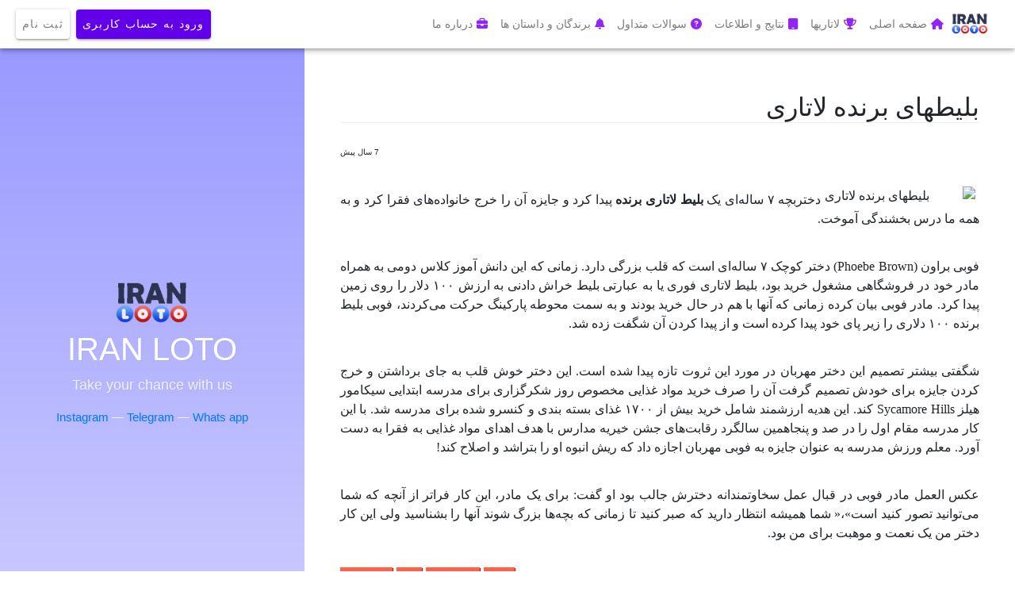

--- FILE ---
content_type: text/html; charset=UTF-8
request_url: https://theloto.net/WinnersAndStories/index.php?article=%D8%A8%D9%84%DB%8C%D8%B7%D9%87%D8%A7%DB%8C%20%D8%A8%D8%B1%D9%86%D8%AF%D9%87%20%D9%84%D8%A7%D8%AA%D8%A7%D8%B1%DB%8C
body_size: 50013
content:

<!DOCTYPE html>
<html lang="en">
<head>
<meta charset="utf-8">
<meta http-equiv="Content-Type" content="text/html; charset=utf-8" />
<meta http-equiv="Content-Script-Type" content="text/javascript" />
<meta http-equiv="Content-Style-Type" content="text/css" />
<meta name="apple-mobile-web-app-capable" content="yes" />
<meta name="mobile-web-app-capable" content="yes" />
<meta name="format-detection" content="telephone=no" />
<meta http-equiv="X-UA-Compatible" content="IE=edge">
<meta name="viewport" content="width=device-width, initial-scale=1">
<meta name="keywords" content="lottery online, lottery tickets, online lottery, lottery ticket, lottery, لاتاری, سایتهای لاتاری, خرید بلیط لاتاری, خرید بلیط لاتاری, بخت آزمایی, мировые лотереи онлайн
lotter, buy lottery tickets online,شرکت در مسابقه بخت ازمایی امریکا,lottochi,lotto chi,lotto,lottochi.uk,lottochi.com,lottochi.co.uk,لوتوچی داریم,در لوتوچی هست,لوتوچی" />
<meta name="description" content="در لاتاری و بخت آزمایی های معتبر دنیا شرکت کنید و برنده هزاران و میلیون ها دلار باشید . به راحتی آنلاین بلیط معتبر ترین لاتاریهای دنیا را خریداری کنید شرکت در مسابقه بخت ازمایی امریکا" />


<meta name="robots" content="max-snippet:-1, max-image-preview:large, max-video-preview:-1"/>
<link rel="canonical" href="https://theloto.net" />
<meta property="og:locale" content="fa_IR" />
<meta property="og:type" content="website" />
<meta property="og:title" content="ایران لاتر - خرید بلیط لاتاری و بخت آزمایی از سرتاسر دنیا" />
<meta property="og:description" content="در لاتاری و بخت آزمایی های معتبر دنیا شرکت کنید و برنده هزاران و میلیون ها دلار باشید . به راحتی آنلاین بلیط معتبر ترین لاتاریهای دنیا را خریداری کنید شرکت در مسابقه بخت ازمایی امریکا" />
<meta property="og:url" content="https://theloto.net" />
<meta property="og:site_name" content="ایران لاتر" />
<meta property="og:image" content="https://theloto.net/img/logo/Header_Logo.png" />
<meta name="twitter:card" content="summary_large_image" />
<meta name="twitter:description" content="در لاتاری و بخت آزمایی های معتبر دنیا شرکت کنید و برنده هزاران و میلیون ها دلار باشید . به راحتی آنلاین بلیط معتبر ترین لاتاریهای دنیا را خریداری کنید شرکت در مسابقه بخت ازمایی امریکا" />
<meta name="twitter:title" content="ایران لاتر - خرید بلیط لاتاری و بخت آزمایی از سرتاسر دنیا" />
<meta name="twitter:image" content="https://theloto.net/img/logo/Header_Logo.png" />

<meta property="DC.Title" content="ایران لاتر - خرید بلیط لاتاری و بخت آزمایی از سرتاسر دنیا" />
<meta property="DC.description" content="در لاتاری و بخت آزمایی های معتبر دنیا شرکت کنید و برنده هزاران و میلیون ها دلار باشید . به راحتی آنلاین بلیط معتبر ترین لاتاریهای دنیا را خریداری کنید شرکت در مسابقه بخت ازمایی امریکا" />
<meta property="DC.keywords" content="لاتاری,بخت آزمایی,خرید بلیط لاتاری,شرکت در مسابقه بخت ازمایی امریکا,lottochi,lotto chi,lotto,lottochi.uk,lottochi.com,lottochi.co.uk,لوتوچی داریم,در لوتوچی هست,لوتوچی" />

 <link rel="alternate" hreflang="fa" href="https://www.theloto.co/" /><link rel="alternate" hreflang="fa" href="https://www.theloto.org/" /><link rel="alternate" hreflang="fa" href="https://www.theloto.uk/" /><link rel="alternate" hreflang="fa" href="https://www.theloto.co.uk/" /><link rel="icon" href="https://theloto.net/img/logo/Header_Logo.png" type="image/gif" sizes="16x16">

<link rel="apple-touch-icon" sizes="57x57" href="https://theloto.net/img/fav/apple-icon-57x57.png">
<link rel="apple-touch-icon" sizes="60x60" href="https://theloto.net/img/fav/apple-icon-60x60.png">
<link rel="apple-touch-icon" sizes="72x72" href="https://theloto.net/img/fav/apple-icon-72x72.png">
<link rel="apple-touch-icon" sizes="76x76" href="https://theloto.net/img/fav/apple-icon-76x76.png">
<link rel="apple-touch-icon" sizes="114x114" href="https://theloto.net/img/fav/apple-icon-114x114.png">
<link rel="apple-touch-icon" sizes="120x120" href="https://theloto.net/img/fav/apple-icon-120x120.png">
<link rel="apple-touch-icon" sizes="144x144" href="https://theloto.net/img/fav/apple-icon-144x144.png">
<link rel="apple-touch-icon" sizes="152x152" href="https://theloto.net/img/fav/apple-icon-152x152.png">
<link rel="apple-touch-icon" sizes="180x180" href="https://theloto.net/img/fav/apple-icon-180x180.png">
<link rel="icon" type="image/png" sizes="192x192"  href="https://theloto.net/img/fav/android-icon-192x192.png">
<link rel="icon" type="image/png" sizes="32x32" href="https://theloto.net/img/fav/favicon-32x32.png">
<link rel="icon" type="image/png" sizes="96x96" href="https://theloto.net/img/fav/favicon-96x96.png">
<link rel="icon" type="image/png" sizes="16x16" href="https://theloto.net/img/fav/favicon-16x16.png">
<link rel="manifest" href="https://theloto.net/img/fav/manifest.json">
<meta name="msapplication-TileColor" content="#ffffff">
<meta name="msapplication-TileImage" content="https://theloto.net/img/fav/ms-icon-144x144.png">
<meta name="theme-color" content="#ffffff">
<title>IRAN LOTO | بلیطهای برنده لاتاری</title><link rel="stylesheet" href="../Css/sweetalert.css">
<link rel='stylesheet' href='https://fonts.googleapis.com/css?family=Material+Icons|Material+Icons+Outlined'>
<link rel='stylesheet' href='https://cdnjs.cloudflare.com/ajax/libs/twitter-bootstrap/4.3.1/css/bootstrap.min.css'>
<link rel="stylesheet" href="https://use.fontawesome.com/releases/v5.7.0/css/all.css" integrity="sha384-lZN37f5QGtY3VHgisS14W3ExzMWZxybE1SJSEsQp9S+oqd12jhcu+A56Ebc1zFSJ" crossorigin="anonymous">
<link rel="stylesheet" href="https://cdnjs.cloudflare.com/ajax/libs/font-awesome/6.2.0/css/all.min.css" integrity="sha512-xh6O/CkQoPOWDdYTDqeRdPCVd1SpvCA9XXcUnZS2FmJNp1coAFzvtCN9BmamE+4aHK8yyUHUSCcJHgXloTyT2A==" crossorigin="anonymous" referrerpolicy="no-referrer" />
<script src="//cdn.jsdelivr.net/npm/afterglowplayer@1.x"></script>
<script src="../Js/jquery.min.js"></script>
<script src='https://cdnjs.cloudflare.com/ajax/libs/gsap/latest/TweenMax.min.js'></script>
<script src="https://code.jquery.com/jquery-3.1.0.js" ></script>
<script src="https://cdn.jsdelivr.net/npm/sweetalert2@9"></script>
<link rel="stylesheet" href="https://cdnjs.cloudflare.com/ajax/libs/limonte-sweetalert2/7.33.1/sweetalert2.css" integrity="sha512-3QG6i4RNIYVKJ4nysdP4qo87uoO+vmEzGcEgN68abTpg2usKfuwvaYU+sk08z8k09a0vwflzwyR6agXZ+wgfLA==" crossorigin="anonymous" />
<link rel="stylesheet" href="https://cdnjs.cloudflare.com/ajax/libs/limonte-sweetalert2/7.33.1/sweetalert2.min.css" integrity="sha512-LhZScx/m/WBAAHyiPnM+5hcsmCMjDDOgOqoT9wyIcs/QUPm6YxVNGZjQG5iP8dhWMWQAcUUTE3BkshtrlGbv2Q==" crossorigin="anonymous" />


<script type="text/javascript">
window.$crisp=[];
window.CRISP_WEBSITE_ID="569596e8-f460-4f1b-90e6-f9310bc25b55";
(function(){
    d=document;s=d.createElement("script");
    s.src="https://client.crisp.chat/l.js";
    s.async=1;
    d.getElementsByTagName("head")[0].appendChild(s);
})();

// Properly escaping data to safely output into JavaScript
$crisp.push(["set", "user:email", [""]]);
$crisp.push(["set", "user:phone", [""]]);
$crisp.push(["set", "user:nickname", [""]]);
$crisp.push(["set", "user:avatar", ["https://theloto.net"]]);
// Be careful about exposing sensitive data. Don't send passwords to the client side.
$crisp.push(["set", "session:data", [
    ["ID", ""],
    ["Balance", "0"],
    ["Status", "Not Active"],
    ["Verification", "No"],
    ["DirectPay", "No"]
]]);
</script>
     <script type="text/javascript">
        //  window['cvp_website_code'] ="46ubupzy4yag7cfb";
        //  window['cvp_website_name']="iran lotter";
        //  window['cvp_extra'] ={
        //   email:"",
        //   name:"",
        //   phone:"",
        //   Id: "",
        //   avatar:"https://theloto.net",
        //   verification:"No",
        //   direct:"No",
        //   status:"Not Active",
        //   balance:"0",
        //   tags:[]
        //  }
     </script>
     <!--<script type="module" crossorigin src="https://cvpchat.org/newClient/assets/cvpchat.js"></script>-->
     <!--<link rel="stylesheet" href="https://cvpchat.org/newClient/assets/cvpchat.css">-->


<style>

* {
  margin: 0;
  padding: 0;
}

body {
  font-family: tahoma;
  font-weight: 400;
  line-height: 1.4;
  font-size: 115%;
  -webkit-font-smoothing: antialiased;

}

.wrap {
  height: 100%;
}

.left {
  position: fixed;
  width: 30%;
  height: 100%;
  min-height: 150px;
  float: left;
  background: linear-gradient(to bottom, #9999ff 0%, #ccccff 100%);
  text-align: center;
  color: #ffffff;
}
.left header {
  margin-top: 75%;
}
.left h1 {
  font-family: verdana, sans-serif;
}
.left p {
  font-size: 80%;
  color: rgba(255, 255, 255, 0.8);
}
.left a {

}
.left a:hover {

}

.right {
  position: relative;
  width: 70%;
  height: 100%;
  float: right;
  background-color: #ffffff;
}
.right article {
  padding: 5%;
}
.right article h2 {
  font-family: verdana, sans-serif;
  border-bottom: 1px solid #eee;
  margin-bottom: 20px;
}
.right article .date {
  text-transform: uppercase;
  font-size: 60%;
  padding-bottom: 15px;
}
.right article span {

}
.right article p {
  padding: 10px 0 10px 0;
}
.right article img {
  padding: 5px;
}
.right .tags {
  font-family: verdana, sans-serif;
  color: #fff;
  text-transform: uppercase;
  font-size: 60%;
}
.right .tags li {
  background-color: tomato;
  text-align: justify;
  display: inline-block;
  list-style: none;
  margin: 5px 5px 0 0;
  padding: 5px;
  box-shadow: 1px 1px 1px #ad1a00;
}
.right .tags li:hover {
  background-color: #555;
  box-shadow: 1px 1px 1px #090909;
  cursor: default;
}

.float-left {
  float: left;
}

.float-right {
  float: right;
}

img {
  max-width: 100%;
}

a {

}
a:hover {

}

hr {
  padding: 0;
  border: none;
  border-top: medium double #ddd;
  color: #ddd;
  text-align: center;
}

hr:after {
  content: "§";
  display: inline-block;
  position: relative;
  top: -0.7em;
  font-size: 1.5em;
  padding: 0 0.25em;
  background: #ffffff;
}

footer {
  color: rgba(0, 0, 0, 0.5);
  text-align: center;
  padding-top: 20px;
}
footer p {
  font-size: 70%;
  padding: 10px;
}

@media screen and (max-width: 768px) {
  .left {
    float: none;
    position: relative !important;
    width: 100%;
    min-height: 150px;
  }
  .left header {
    margin-top: 0px;
    padding-top: 20px;

  }

  .right {
    float: none;
    position: relative !important;
    width: 100%;
    font-size: 95%;
  }
}
@media screen and (max-width: 480px) {
  .right article h2 {
    font-size: 105%;
  }
  .right article p {
    font-size: 85%;
  }

  .float-left, .float-right {
    float: none;
  }
  .hhh{
    margin-top: 200px;
  }

}

  </style>

<script>
  window.console = window.console || function(t) {};
</script>
<script>
  if (document.location.search.match(/type=embed/gi)) {
    window.parent.postMessage("resize", "*");
  }
</script>

</head>
<body >

    <link rel='stylesheet' href='https://stackpath.bootstrapcdn.com/bootstrap/4.4.1/css/bootstrap.min.css'>
<link rel='stylesheet' href='https://fonts.googleapis.com/css?family=Material+Icons|Material+Icons+Outlined'>
<style>
/* ----------- IMPORTANT ----------- */
/* ----------- ICONS ----------- */
i.material-icons,
i.material-icons-outlined {
  vertical-align: middle;
  display: inline-flex;
}

/* ----------- NAVBAR ----------- */
.navbar {
  background-color: #fff !important;
  transition: all 0.3s cubic-bezier(0.25, 0.8, 0.25, 1);
  font-weight: 500;
  font-size: 14px;
  /* 4dp */
  box-shadow: 0px 2px 4px -1px rgba(0, 0, 0, 0.2),
    0px 4px 5px 0px rgba(0, 0, 0, 0.14), 0px 1px 10px 0px rgba(0, 0, 0, 0.12);
}

/* ----------- DROPDOWN MENU ----------- */
.dropdown-menu-container {
  position: fixed;
  padding: 10px;
  width: 400px;
  top: 50px;
  height: auto;
  /* overflow-y: scroll; */
  z-index: 1000;
  text-transform: none !important;
  background-color: #ffffff;
  border-radius: 8px;
  /* 8dp */
  box-shadow: 0px 5px 5px -3px rgba(0, 0, 0, 0.2),
    0px 8px 10px 1px rgba(0, 0, 0, 0.14), 0px 3px 14px 2px rgba(0, 0, 0, 0.12);
}

.menu-header {
  padding: 10px;
  background-color: #ffffff;
  color: #6200ea;
  border-radius: 4px;
  border-bottom: 1px solid #eeeeee;
  font-family: "Poppins", sans-serif;
  font-size: 16px;
  font-weight: bold;
  margin-bottom: 5px;
}

.menu-content {
  padding: 10px;
  border-bottom: 1px solid #eeeeee;
}

.menu-content:hover {
  border-radius: 4px;
  background-color: #eeeeee;
}

.menu-title {
  font-weight: bold;
  color: #0a00b6;
}
.menu-subtitle {
  font-weight: normal;
  color: #555555;
  /* white-space: nowrap;
    width: 100%;
    overflow: hidden;
    text-overflow: ellipsis;  */
}
.menu-footer {
  margin-top: 10px;
  padding: 10px;
  background-color: #ebe4f5;
  border-radius: 4px;
  font-weight: bold;
  text-align: center;
}
/* ----------- EXTRAS ----------- */
/* ----------- BUTTONS ----------- */
.btn {
  padding: 8px;
  margin: 4px;
  font-weight: 500;
  font-size: 14px;
  letter-spacing: 0.0892857143em;
  background-color: #ffffff;
  color: #000000;
  border-radius: 4px;
  border-style: none;
  text-transform: uppercase;
  /* 2dp */
  box-shadow: 0px 1px 5px 0px rgba(0, 0, 0, 0.2),
    0px 2px 2px 0px rgba(0, 0, 0, 0.14), 0px 3px 1px -2px rgba(0, 0, 0, 0.12);
  transition: all 0.3s cubic-bezier(0.25, 0.8, 0.25, 1);
  /*display: inline-flex;*/
  vertical-align: middle;
  align-items: center;
  justify-content: center;
}
.btn:hover {
  /* 4dp */
  box-shadow: 0px 2px 4px -1px rgba(0, 0, 0, 0.2),
    0px 4px 5px 0px rgba(0, 0, 0, 0.14), 0px 1px 10px 0px rgba(0, 0, 0, 0.12);
}
.btn-sm {
  padding: 0.15rem 0.5rem !important;
  font-size: 0.875rem !important;
  line-height: 1.5 !important;
  border-radius: 0.2rem !important;
  margin: 1px !important;
}
/* ----------- PRIMARY BUTTON ----------- */
.btn-primary {
  background-color: #6200ea ;
  color: #ffffff !important;
  border: none ;
}
.btn-primary:hover {
  background-color: #5300e8;
  color: #ffffff;
}
.btn-primary:focus,
.btn-primary:active {
  background-color: #3d00e0 !important;
  color: #ffffff !important;
}
.btn-link {
  background-color: #ffffff;
  color: #6200ea !important;
  border: none !important;
  box-shadow: none !important;
}
.btn-link:hover {
  background-color: #ffffff;
  color: #6200ea;
}
.btn-link:focus,
.btn-link:active {
  background-color: #ffffff !important;
  color: #6200ea !important;
}
/* ----------- ANIMATIONS ----------- */
.animate {
  animation-duration: 0.2s;
  -webkit-animation-duration: 0.2s;
  animation-fill-mode: both;
  -webkit-animation-fill-mode: both;
}
.animate-md {
  animation-duration: 1s;
  -webkit-animation-duration: 1s;
  animation-fill-mode: both;
  -webkit-animation-fill-mode: both;
}

@keyframes slideIn {
  0% {
    transform: translateY(1rem);
    opacity: 0;
  }

  100% {
    transform: translateY(0rem);
    opacity: 1;
  }

  0% {
    transform: translateY(1rem);
    opacity: 0;
  }
}

@-webkit-keyframes slideIn {
  0% {
    -webkit-transform: transform;
    -webkit-opacity: 0;
  }

  100% {
    -webkit-transform: translateY(0);
    -webkit-opacity: 1;
  }

  0% {
    -webkit-transform: translateY(1rem);
    -webkit-opacity: 0;
  }
}
.slideIn {
  -webkit-animation-name: slideIn;
  animation-name: slideIn;
}
/* ----------- MEDIA QUERIES ----------- */
@media screen and (max-width: 600px) {
  .dropdown-menu-container {
    margin-left: -15px;
    margin-top: -50px;
    width: 100%;
    height: 100%;
  }
}
</style>
<script>
  window.console = window.console || function(t) {};
</script>
<script>
  if (document.location.search.match(/type=embed/gi)) {
    window.parent.postMessage("resize", "*");
  }
</script>
<!-- NAVBAR -->
<nav  class="navbar navbar-expand-md navbar-light sticky-top" style="direction:rtl;">
  <a class="navbar-brand" href="../index.php">
    <img src="../img/logo/Header_Logo.png" alt="ایران لاتر ، خرید بلیظ بخت آزمایی و لاتاری" width="50px">
  </a>
  <button class="navbar-toggler" type="button" id="navBtn" data-toggle="collapse" data-target="#navbarNav" aria-controls="navbarNav"
    aria-expanded="false" aria-label="Toggle navigation">
    <span><i class="material-icons">menu</i></span>
  </button>
  <div class="collapse navbar-collapse" id="navbarNav">
    <ul class="navbar-nav mr-auto" style="margin-left: auto;margin-right: 0px!important;text-align:right;padding-right:0px">
      <li class="nav-item">
        <a class="nav-link" href="../index.php"><i style="color:#9125F8;margin-left:5px" class="fa fa-home" aria-hidden="true"></i>صفحه اصلی <span class="sr-only"></span></a>
      </li>
      <div>
                <div class="dropdown-menu-container d-none animate slideIn" style="text-align:right;left:0px;right:0px;margin-left:auto;px;">
          <div class="menu-header">
            <div class="row">
              <div class="col-6" style="font-family:tahoma">
                حساب کاربری
              </div>
              <div class="col-6 text-right" style="text-align: left !important;">
                <button id="close-menu" class="btn btn-danger">
                  <i class="material-icons" style="font-family:tahoma;font-size:12px"><i class="fa fa-times" aria-hidden="true"></i></i>
                </button>
              </div>
            </div>
          </div>
          <div class="menu-content" ><a href="../client">
            <div class="row">
              <div class="col-3 text-md-center">
                <span class="iconify" data-icon="ic:twotone-people-alt" data-inline="false"
                  style="font-size: 44px; color: #6200ea;"></span>
              </div>
              <div class="col-9">
                <div class="menu-title text-poppins">
                  صفحه من
                </div>
                <div class="menu-subtitle">
                  مشاهده لیست بلیط ها و نتایج بلیط های شما
                </div>
              </div>
            </div></a>
          </div>
          <div class="menu-content"><a href="../client/account">
            <div class="row">
              <div class="col-3 text-md-center">
                <span class="iconify" data-icon="ic:twotone-credit-card" data-inline="false"
                  style="font-size: 44px; color: #6200ea;"></span>
              </div>
              <div class="col-9">
                <div class="menu-title text-poppins">
                  حسابداری
                </div>
                <div class="menu-subtitle">
                  امکان افزایش موجودی ، برداشت از موجودی و ریز تراکنش ها را می توانید در این صفحه ببینید
                </div>
              </div>
            </div></a>
          </div>
          <div class="menu-content"><a href="../client/support">
            <div class="row">
              <div class="col-3 text-md-center">
                <span class="iconify" data-icon="ic:twotone-dashboard" data-inline="false"
                  style="font-size: 44px; color: #6200ea;"></span>
              </div>
              <div class="col-9">
                <div class="menu-title text-poppins">
                  تیکت پشتیبانی
                </div>
                <div class="menu-subtitle">
                  ارسال تیکت پشتیبانی و لیست تیکت های ارسالی را می توانید در این صفحه انجام دهید
                </div>
              </div>
            </div></a>
          </div>
          <div class="menu-content"><a href="../client/profile">
            <div class="row">
              <div class="col-3 text-md-center">
                <span class="iconify" data-icon="ic:twotone-settings" data-inline="false"
                  style="font-size: 44px; color: #6200ea;"></span>
              </div>
              <div class="col-9">
                <div class="menu-title text-poppins">
                  تنظیمات حساب کاربری
                </div>
                <div class="menu-subtitle">
                  تغییر مشخصات حساب کاربری ، بارگزاری مدارک شناسایی و تغییر رمز عبور در این صفحه انجام میشود
                </div>
              </div>
            </div></a>
          </div>
        </div>
      </div>
      <li class="nav-item">
        <a class="nav-link" href="../index.php?all=true"><i style="color:#9125F8;margin-left:5px" class="fa fa-trophy" aria-hidden="true"></i>لاتاریها<span class="sr-only"></span></a>
      </li>
      <li class="nav-item">
        <a class="nav-link" href="../Results"><i style="color:#9125F8;margin-left:5px" class="fa fa-tablet" aria-hidden="true"></i>نتایج و اطلاعات<span class="sr-only"></span></a>
      </li>
      <li class="nav-item">
        <a class="nav-link" href="../Support"><i style="color:#9125F8;margin-left:5px" class="fa fa-question-circle" aria-hidden="true"></i>سوالات متداول<span class="sr-only"></span></a>
      </li>
      <li class="nav-item">
        <a class="nav-link" href="../WinnersAndStories"><i style="color:#9125F8;margin-left:5px" class="fa fa-bell" aria-hidden="true"></i>برندگان و داستان ها<span class="sr-only"></span></a>
      </li>
      <li class="nav-item">
        <a class="nav-link" href="../AboutUs"><i style="color:#9125F8;margin-left:5px" class="fa fa-briefcase" aria-hidden="true"></i>درباره ما<span class="sr-only"></span></a>
      </li>
    </ul>
  <ul class="navbar-nav ml-auto" style="margin-left: 0px !important;padding-right:0px">
    <li class="nav-item">
      <a href="../client/sign" class="nav-link btn btn-primary">ورود به حساب کاربری
      </a>
    </li>
    <li class="nav-item">
      <a href="../client/signup" class="nav-link btn">ثبت نام
      </a>
    </li>
  </ul>
    </div>
</nav>
<script src="https://code.iconify.design/1/1.0.3/iconify.min.js"></script>
<script src='https://cdn.jsdelivr.net/npm/popper.js@1.16.0/dist/umd/popper.min.js'></script>
<script src='https://stackpath.bootstrapcdn.com/bootstrap/4.4.1/js/bootstrap.min.js'></script>
<script id="rendered-js">
$("#menu").click(function () {
  $(".dropdown-menu-container").toggleClass("d-none");
  console.log("Hola");
});
$("#close-menu").click(function () {
  $(".dropdown-menu-container").toggleClass("d-none");
});
</script>

<div class="left" >
<header >
  <div class="hhh">
<img src="../img/logo/Header_Logo.png" style="width:100px">
<h1>IRAN LOTO</h1>
<p style="font-size:18px">Take your chance with us</p>
<p style="font-size:15px"><a href="https://instagram.com/iran.lotto">Instagram</a> &mdash; <a href="https://t.me/thelotto">Telegram</a> &mdash; <a href="https://wa.me/905393647992?text=%D8%B3%D9%84%D8%A7%D9%85%20.%20%D8%A7%DB%8C%D8%B1%D8%A7%D9%86%20%D9%84%D8%A7%D8%AA%D8%B1">Whats app</a></p>
</div>
</header>
</div>
<div class="right" style="margin-top:10px">
<div id="matn" class="" hidden style="direction:rtl">
  <article id='30'><h2 style='text-align:right;font-family:tahoma;'>MillionDAY: روزانه یک میلیون یورو در ایتالیا</h2><p class='date' style='direction:rtl'>2 سال پیش<span></span></p><img class='float-right' style='width:200px;' src='https://theloto.co/panel/Upload/241804italy-millionday-jackpot-winners.jpg' title='MillionDAY: روزانه یک میلیون یورو در ایتالیا'><div style='text-align:justify'><p>در سرزمینی که هر کوچه و خیابان آن بوی تاریخ می&zwnj;دهد، MillionDAY برای ایتالیایی&zwnj;ها و علاقمندان به لاتاری در سرتاسر جهان فرصتی است تا روزانه برای برنده شدن یک میلیون یورو شانس خود را امتحان کنند. این بازی که از سال 2018 به جمع لاتاری&zwnj;های مطرح ایتالیا پیوسته، به سرعت محبوبیت خود را بین مردم و علاقمندان به لاتاری افزایش داده است.</p>
<p>ساختار بازی MillionDAY ساده است: شرکت&zwnj;کنندگان با انتخاب پنج شماره از بین 1 تا 55، هر روز در قرعه&zwnj;کشی شرکت می&zwnj;کنند و در صورتی که تمام اعداد انتخابی آنها با اعداد برنده مطابقت داشته باشد، جایزه&zwnj;ای به مبلغ یک میلیون یورو به آنها تعلق می&zwnj;گیرد.</p>
<p>در این مدت کوتاه، MillionDAY داستان&zwnj;هایی را خلق کرده که بسیاری از آنها نمایانگر تاثیر مثبت برنده شدن بر زندگی افراد و جوامع آنها هستند. این داستان&zwnj;ها نه تنها از شادی و هیجان برندگان سخن می&zwnj;گویند بلکه نشان دهنده چگونگی به کارگیری این برکت ناگهانی برای اهداف خیرخواهانه و سرمایه&zwnj;گذاری&zwnj;های مولد است.</p>
<p>هرچند MillionDAY یک بازی مختص ایتالیا است، امروزه با گسترش دسترسی آنلاین، علاقمندان در سراسر جهان می&zwnj;توانند از طریق سایت&zwnj;هایی مانند ایران لاتر به جمع شرکت&zwnj;کنندگان این بازی پیوسته و هر روز برای جایزه یک میلیون یورویی تلاش کنند.</p>
<p>MillionDAY بیش از یک لاتاری است، یک وعده روزانه برای تحقق رویاها و تغییر دادن زندگی&zwnj;ها می&zwnj;باشد. با خرید بلیط از <a href="../" target="_new">ایران لاتر</a>، شما نیز می&zwnj;توانید در این تجربه هیجان&zwnj;انگیز شرکت کنید و شاید بلیط شما به عنوان برنده بعدی MillionDAY درخشش یابد.</p></div><div class='tags' style='font-family:tahoma;font-size:12px'><ul><li>لاتاری</li><li>بخت آزمایی</li><li>بلیط</li><li>قرعه کشی</li></ul></div></article>
</div>
<div class="" style="direction:rtl">
  <article id='13'><h2 style='text-align:right;font-family:tahoma'>بلیطهای برنده لاتاری</h2><p class='date' style='direction:rtl'>7 سال پیش<span></span></p><img class='float-right' style='width:200px;' src='https://theloto.co/BackOffice/Functions/Upload/46595007.webp' title='بلیطهای برنده لاتاری'><div style='text-align:justify'><div style="text-align: justify; font-family: tahoma; direction: rtl;">

<p>دختربچه ۷ ساله‌ای یک&nbsp;<span style="font-weight: 700;">بلیط لاتاری برنده&nbsp;</span>پیدا کرد و جایزه آن را خرج خانواده‌های فقرا کرد و به همه ما درس بخشندگی آموخت.</p><p>فوبی براون (Phoebe Brown) دختر کوچک ۷ ساله‌ای است که قلب بزرگی دارد. زمانی که این دانش آموز کلاس دومی به همراه مادر خود در فروشگاهی مشغول خرید بود، بلیط لاتاری فوری یا به عبارتی بلیط خراش دادنی به ارزش ۱۰۰ دلار را روی زمین پیدا کرد. مادر فوبی بیان کرده زمانی که آنها با هم در حال خرید بودند و به سمت محوطه پارکینگ حرکت می‌کردند، فوبی بلیط برنده ۱۰۰ دلاری را زیر پای خود پیدا کرده است و از پیدا کردن آن شگفت زده شد.</p><p>شگفتی بیشتر تصمیم این دختر مهربان در مورد این ثروت تازه پیدا شده است. این دختر خوش قلب به جای برداشتن و خرج کردن جایزه برای خودش تصمیم گرفت آن را صرف خرید مواد غذایی مخصوص روز شکرگزاری برای مدرسه ابتدایی سیکامور هیلز Sycamore Hills کند. این هدیه ارزشمند شامل خرید بیش از ۱۷۰۰ غذای بسته بندی و کنسرو شده برای مدرسه شد. با این کار مدرسه مقام اول را در صد و پنجاهمین سالگرد رقابت‌های جشن خیریه مدارس با هدف اهدای مواد غذایی به فقرا به دست آورد. معلم ورزش مدرسه به عنوان جایزه به فوبی مهربان اجازه داد که ریش انبوه او را بتراشد و اصلاح کند!</p><p>عکس العمل مادر فوبی در قبال عمل سخاوتمندانه دخترش جالب بود او گفت: برای یک مادر، این کار فراتر از آنچه که شما می‌توانید تصور کنید است»،« شما همیشه انتظار دارید که صبر کنید تا زمانی که بچه‌ها بزرگ شوند آنها را بشناسید ولی این کار دختر من یک نعمت و موهبت برای من بود.</p>

</div>

</div><div class='tags' style='font-family:tahoma;font-size:12px'><ul><li>لاتاری</li><li>بخت آزمایی</li><li>بلیط</li><li>قرعه کشی</li></ul></div></article>
</div>
<style media="screen">
/* Slick Slider Css Ruls */

.slick-slider {
position: relative;
display: block;
-webkit-user-select: none;
-moz-user-select: none;
-ms-user-select: none;
user-select: none;
-webkit-touch-callout: none;
-khtml-user-select: none;
-ms-touch-action: pan-y;
touch-action: pan-y;
-webkit-tap-highlight-color: transparent
}

.slick-list {
position: relative;
display: block;
overflow: hidden;
margin: 0;
padding: 0
}

.slick-list:focus {
outline: none
}

.slick-list.dragging {
cursor: hand
}

.slick-slider .slick-track,
.slick-slider .slick-list {
-webkit-transform: translate3d(0, 0, 0);
-ms-transform: translate3d(0, 0, 0);
transform: translate3d(0, 0, 0)
}

.slick-track {
position: relative;
top: 0;
left: 0;
display: block
}

.slick-track:before,
.slick-track:after {
display: table;
content: ''
}

.slick-track:after {
clear: both
}

.slick-loading .slick-track {
visibility: hidden
}

.slick-slide {
display: none;
float: left;

min-height: 1px
}

.slick-slide.dragging img {
pointer-events: none
}

.slick-initialized .slick-slide {
display: block
}

.slick-loading .slick-slide {
visibility: hidden
}

.slick-vertical .slick-slide {
display: block;
height: auto;
border: 1px solid transparent
}

.img-fill {
width: 100%;
display: block;
overflow: hidden;
position: relative;
text-align: center
}

.img-fill img {
height: 100%;
min-width: 100%;
position: relative;
display: inline-block;
max-width: none
}
/* Slider Theme Style */

.Container {
padding: 0 15px;
}

.Container:after,
.Container .Head:after {
content: '';
display: block;
clear: both;
}

.Container .Head {
font: 20px/50px NeoSansR;
color: #222;
height: 52px;
over-flow: hidden;
border-bottom:1px solid rgba(0,0,0,.25);
}

.Container .Head .Arrows {
float: right;
}

.Container .Head .Slick-Next,
.Container .Head .Slick-Prev {
display: inline-block;
width: 38px;
height: 38px;
margin-top: 6px;
background: #2b2b2b;
color: #FFF;
margin-left: 5px;
cursor: pointer;
font: 18px/36px FontAwesome;
text-align: center;
transition: all 0.5s;
}

.Container .Head .Slick-Next:hover,
.Container .Head .Slick-Prev:hover {
background: #33687a;
}

.Container .Head .Slick-Next:before {
content: '\f105'
}

.Container .Head .Slick-Prev:before {
content: '\f104'
}

.SlickCarousel {
margin: 0 -7.5px;
margin-top: 10px;
}

.ProductBlock {
padding: 0 7.5px;
}

.ProductBlock .img-fill {
height: 200px;
}

.ProductBlock h3 {
font: 15px/36px RalewayR;
color: #393939;
margin-top: 5px;
text-align: center;
border: 1px solid rgba(0, 0, 0, .25);
}

*,
*:before,
*:after {
-webkit-box-sizing: border-box;
box-sizing: border-box;
-webkit-font-smoothing: antialiased;
-moz-osx-font-smoothing: grayscale;
text-shadow: 1px 1px 1px rgba(0, 0, 0, 0.04);
}
</style>
<div class="Container">
  <h3 style="text-align:right;font-family:tahoma" class="Head">مطالب بیشتر<span class="Arrows"></span></h3>
  <!-- Carousel Container -->
  <div class="SlickCarousel">
    <!-- Item -->
    
        <div class="ProductBlock" style="direction:rtl">
        <a href="https://theloto.net/WinnersAndStories/index.php?article=MillionDAY%3A+%D8%B1%D9%88%D8%B2%D8%A7%D9%86%D9%87+%DB%8C%DA%A9+%D9%85%DB%8C%D9%84%DB%8C%D9%88%D9%86+%DB%8C%D9%88%D8%B1%D9%88+%D8%AF%D8%B1+%D8%A7%DB%8C%D8%AA%D8%A7%D9%84%DB%8C%D8%A7"><div class="Content">
            <div class="img-fill">
              <img src="https://theloto.co/panel/Upload/241804italy-millionday-jackpot-winners.jpg" alt="MillionDAY: روزانه یک میلیون یورو در ایتالیا">
            </div>
            <h3 style="font-family:tahoma">MillionDAY: روزانه یک میلیون یورو در ایتالیا</h3>
          </div>
        </a></div>
        
        <div class="ProductBlock" style="direction:rtl">
        <a href="https://theloto.net/WinnersAndStories/index.php?article=Mega+Millions%3A+%D8%B1%D9%88%DB%8C%D8%A7%DB%8C+%D8%A2%D9%85%D8%B1%DB%8C%DA%A9%D8%A7%DB%8C%DB%8C+%D8%AF%D8%B1+%D9%82%D8%A7%D9%84%D8%A8+%D8%A8%D9%84%DB%8C%D8%B7+%D9%84%D8%A7%D8%AA%D8%A7%D8%B1%DB%8C"><div class="Content">
            <div class="img-fill">
              <img src="https://theloto.co/panel/Upload/958717mega-millions.png" alt="Mega Millions: رویای آمریکایی در قالب بلیط لاتاری">
            </div>
            <h3 style="font-family:tahoma">Mega Millions: رویای آمریکایی در قالب بلیط لاتاری</h3>
          </div>
        </a></div>
        
        <div class="ProductBlock" style="direction:rtl">
        <a href="https://theloto.net/WinnersAndStories/index.php?article=SuperEnalotto%3A+%D8%A8%D9%84%DB%8C%D8%AA%DB%8C+%D8%A8%D9%87+%D8%B3%D9%88%DB%8C+%D8%B1%D9%88%DB%8C%D8%A7%D9%87%D8%A7%DB%8C+%D8%A7%DB%8C%D8%AA%D8%A7%D9%84%DB%8C%D8%A7%DB%8C%DB%8C"><div class="Content">
            <div class="img-fill">
              <img src="https://theloto.co/panel/Upload/325076super-enalotto.jpg" alt="SuperEnalotto: بلیتی به سوی رویاهای ایتالیایی">
            </div>
            <h3 style="font-family:tahoma">SuperEnalotto: بلیتی به سوی رویاهای ایتالیایی</h3>
          </div>
        </a></div>
        
        <div class="ProductBlock" style="direction:rtl">
        <a href="https://theloto.net/WinnersAndStories/index.php?article=US+Powerball%3A+%D8%B4%D8%A7%D9%86%D8%B3%DB%8C+%D8%A8%D8%B1%D8%A7%DB%8C+%D8%AA%D8%BA%DB%8C%DB%8C%D8%B1+%D8%B2%D9%86%D8%AF%DA%AF%DB%8C"><div class="Content">
            <div class="img-fill">
              <img src="https://theloto.co/panel/Upload/817877us-power-main-image.jpg" alt="US Powerball: شانسی برای تغییر زندگی">
            </div>
            <h3 style="font-family:tahoma">US Powerball: شانسی برای تغییر زندگی</h3>
          </div>
        </a></div>
        
        <div class="ProductBlock" style="direction:rtl">
        <a href="https://theloto.net/WinnersAndStories/index.php?article=%DA%86%DA%AF%D9%88%D9%86%D9%87+%D8%AC%D9%88%D8%A7%DB%8C%D8%B2+%D8%B1%D8%A7+%D8%A8%D8%B1%D8%AF%D8%A7%D8%B4%D8%AA+%DA%A9%D9%86%DB%8C%D9%85%D8%9F"><div class="Content">
            <div class="img-fill">
              <img src="https://theloto.co/BackOffice/Functions/Upload/83031320.webp" alt="چگونه جوایز را برداشت کنیم؟">
            </div>
            <h3 style="font-family:tahoma">چگونه جوایز را برداشت کنیم؟</h3>
          </div>
        </a></div>
        
        <div class="ProductBlock" style="direction:rtl">
        <a href="https://theloto.net/WinnersAndStories/index.php?article=%DA%86%DA%AF%D9%88%D9%86%D9%87+%D8%A8%D9%81%D9%87%D9%85%DB%8C%D9%85+%D8%A8%D9%84%DB%8C%D8%B7+%D9%84%D8%A7%D8%AA%D8%A7%D8%B1%DB%8C+%D9%85%D8%A7+%D8%A8%D8%B1%D9%86%D8%AF%D9%87+%D8%B4%D8%AF%D9%87+%D8%A7%D8%B3%D8%AA"><div class="Content">
            <div class="img-fill">
              <img src="https://theloto.co/BackOffice/Functions/Upload/92674217.webp" alt="چگونه بفهمیم بلیط لاتاری ما برنده شده است">
            </div>
            <h3 style="font-family:tahoma">چگونه بفهمیم بلیط لاتاری ما برنده شده است</h3>
          </div>
        </a></div>
        
        <div class="ProductBlock" style="direction:rtl">
        <a href="https://theloto.net/WinnersAndStories/index.php?article=%D8%A8%D9%84%DB%8C%D8%B7+%D9%87%D8%A7%DB%8C+%D9%84%D8%A7%D8%AA%D8%A7%D8%B1%DB%8C+%D8%AF%D8%B1+%D8%AD%D8%B3%D8%A7%D8%A8+%DA%A9%D8%A7%D8%B1%D8%A8%D8%B1%DB%8C"><div class="Content">
            <div class="img-fill">
              <img src="https://theloto.co/BackOffice/Functions/Upload/68079301.webp" alt="بلیط های لاتاری در حساب کاربری">
            </div>
            <h3 style="font-family:tahoma">بلیط های لاتاری در حساب کاربری</h3>
          </div>
        </a></div>
        
        <div class="ProductBlock" style="direction:rtl">
        <a href="https://theloto.net/WinnersAndStories/index.php?article=%DA%86%D8%B7%D9%88%D8%B1+%D8%AF%D8%B1+%D9%84%D8%A7%D8%AA%D8%A7%D8%B1%DB%8C+%D9%88+%D8%A8%D8%AE%D8%AA+%D8%A2%D8%B2%D9%85%D8%A7%DB%8C%DB%8C+%D8%B4%D8%B1%DA%A9%D8%AA+%DA%A9%D9%86%D9%85"><div class="Content">
            <div class="img-fill">
              <img src="https://theloto.co/BackOffice/Functions/Upload/8747502.webp" alt="چطور در لاتاری و بخت آزمایی شرکت کنم">
            </div>
            <h3 style="font-family:tahoma">چطور در لاتاری و بخت آزمایی شرکت کنم</h3>
          </div>
        </a></div>
            <!-- Item -->
  </div>
  <!-- Carousel Container -->
</div>
<script src='https://kenwheeler.github.io/slick/slick/slick.js'></script>
<script id="rendered-js">
$(document).ready(function () {
  $(".SlickCarousel").slick({
    rtl: false, // If RTL Make it true & .slick-slide{float:right;}
    autoplay: true,
    autoplaySpeed: 5000, //  Slide Delay
    speed: 800, // Transition Speed
    slidesToShow: 4, // Number Of Carousel
    slidesToScroll: 1, // Slide To Move
    pauseOnHover: false,
    appendArrows: $(".Container .Head .Arrows"), // Class For Arrows Buttons
    prevArrow: '<span class="" style="margin:10px"><i class="fa fa-chevron-left" aria-hidden="true"></i></span>',
    nextArrow: '<span class="" style="margin:10px"><i class="fa fa-chevron-right" aria-hidden="true"></i></span>',
    easing: "linear",
    responsive: [
    { breakpoint: 801, settings: {
        slidesToShow: 3 } },

    { breakpoint: 641, settings: {
        slidesToShow: 3 } },

    { breakpoint: 481, settings: {
        slidesToShow: 1 } }] });



});
//# sourceURL=pen.js
    </script>


<style>
/* Card UI refinements (CSS-only, no logic changes) */
.stories-carousel .story-card{position:relative;background:linear-gradient(180deg,#ffffff 0%,#fbfdff 100%)}
.stories-carousel .story-card::after{content:"";position:absolute;left:0;right:0;top:0;height:3px;border-top-left-radius:16px;border-top-right-radius:16px;background:linear-gradient(90deg,#00c6ff 0%,#45e3b2 100%);opacity:.55}
.stories-carousel .story-card:focus-visible{outline:3px solid #99caff;outline-offset:2px}

.stories-carousel .story-media{background:#f2f6ff}
.stories-carousel .story-media img{transition:transform .35s ease, filter .35s ease;will-change:transform}
.stories-carousel .story-card:hover .story-media img{transform:scale(1.03)}

.stories-carousel .story-title{font-size:15px;line-height:1.8}
.stories-carousel .story-meta{color:#5f6f86}
.stories-carousel .story-meta i{color:#6b7d95}

/* Arrow polish */
.Container .Head .Arrows .story-arrow{border-color:#e3eefc}
.Container .Head .Arrows .story-arrow:hover{box-shadow:0 8px 18px rgba(0,0,0,.08)}

/* Dots spacing */
.stories-carousel .slick-dots{margin-top:12px}

/* Reduced motion support */
@media (prefers-reduced-motion: reduce){
  .stories-carousel .story-card,
  .stories-carousel .story-media img{transition:none}
}

/* Small screens tweaks */
@media (max-width:576px){
  .stories-carousel .story-title{font-size:14px}
}
</style>


<style>
/* Enhanced UI for existing slider cards (CSS-only, no logic changes) */
.SlickCarousel .ProductBlock .Content{display:block;background:#fff;border:1px solid rgba(0,0,0,.06);border-radius:16px;box-shadow:0 8px 18px rgba(0,0,0,.06);overflow:hidden;transition:transform .2s ease, box-shadow .2s ease;text-decoration:none}
.SlickCarousel .ProductBlock .Content:hover{transform:translateY(-3px);box-shadow:0 14px 28px rgba(0,0,0,.1)}
.SlickCarousel .ProductBlock .Content:focus-visible{outline:3px solid #99caff;outline-offset:2px}

.SlickCarousel .ProductBlock .img-fill{height:190px;border-top-left-radius:16px;border-top-right-radius:16px;background:linear-gradient(135deg,#f2f7ff,#eaf3ff);position:relative}
.SlickCarousel .ProductBlock .img-fill img{width:100%;height:100%;object-fit:cover;display:block;transition:transform .35s ease;will-change:transform}
.SlickCarousel .ProductBlock .Content:hover .img-fill img{transform:scale(1.03)}
.SlickCarousel .ProductBlock .img-fill::after{content:"";position:absolute;inset:0;background:linear-gradient(to top,rgba(0,0,0,.15),rgba(0,0,0,0) 60%);opacity:.0;transition:opacity .3s ease}
.SlickCarousel .ProductBlock .Content:hover .img-fill::after{opacity:.25}

.SlickCarousel .ProductBlock h3{margin:8px 10px 12px 10px;padding:0;text-align:right;border:none !important;font-family:tahoma, sans-serif;font-size:14px;font-weight:900;color:#0b2b66;display:-webkit-box;-webkit-line-clamp:2;-webkit-box-orient:vertical;overflow:hidden;min-height:44px}

/* Arrow visuals (works with existing span arrows) */
.Container .Head .Arrows span{display:inline-flex;align-items:center;justify-content:center;width:38px;height:38px;border-radius:50%;border:1px solid rgba(0,0,0,.08);background:#fff;color:#0b2b66;box-shadow:0 6px 14px rgba(0,0,0,.06);cursor:pointer;transition:all .2s ease;margin:6px}
.Container .Head .Arrows span:hover{background:#eaf3ff;color:#0747a6;transform:translateY(-1px)}
.Container .Head .Arrows span i{font-size:16px}

/* Reduced motion */
@media (prefers-reduced-motion: reduce){
  .SlickCarousel .ProductBlock .Content,
  .SlickCarousel .ProductBlock .img-fill img{transition:none}
}

/* Small screens */
@media (max-width:576px){
  .SlickCarousel .ProductBlock .img-fill{height:160px}
  .SlickCarousel .ProductBlock h3{font-size:13px;min-height:40px}
}
</style>
<hr>
<div class="container" style="direction:rtl;text-align:right">
  <div class="row">
    <div class="col-md-6">
                <a href="index.php?article=MillionDAY: روزانه یک میلیون یورو در ایتالیا">MillionDAY: روزانه یک میلیون یورو در ایتالیا</a>
              </div><div class="col-md-6">
                <a href="index.php?article=Mega Millions: رویای آمریکایی در قالب بلیط لاتاری">Mega Millions: رویای آمریکایی در قالب بلیط لاتاری</a>
              </div><div class="col-md-6">
                <a href="index.php?article=SuperEnalotto: بلیتی به سوی رویاهای ایتالیایی">SuperEnalotto: بلیتی به سوی رویاهای ایتالیایی</a>
              </div><div class="col-md-6">
                <a href="index.php?article=US Powerball: شانسی برای تغییر زندگی">US Powerball: شانسی برای تغییر زندگی</a>
              </div><div class="col-md-6">
                <a href="index.php?article=چگونه جوایز را برداشت کنیم؟">چگونه جوایز را برداشت کنیم؟</a>
              </div><div class="col-md-6">
                <a href="index.php?article=چگونه بفهمیم بلیط لاتاری ما برنده شده است">چگونه بفهمیم بلیط لاتاری ما برنده شده است</a>
              </div><div class="col-md-6">
                <a href="index.php?article=بلیط های لاتاری در حساب کاربری">بلیط های لاتاری در حساب کاربری</a>
              </div><div class="col-md-6">
                <a href="index.php?article=چطور در لاتاری و بخت آزمایی شرکت کنم">چطور در لاتاری و بخت آزمایی شرکت کنم</a>
              </div><div class="col-md-6">
                <a href="index.php?article=8داستان موفقیت برندگان قرعه کشی">8داستان موفقیت برندگان قرعه کشی</a>
              </div><div class="col-md-6">
                <a href="index.php?article=اعدادخوش شانس در لاتاری">اعدادخوش شانس در لاتاری</a>
              </div><div class="col-md-6">
                <a href="index.php?article=قانون کارما چیست؟">قانون کارما چیست؟</a>
              </div><div class="col-md-6">
                <a href="index.php?article=اعداد تکرار شونده ؛ اعداد فرشتگان">اعداد تکرار شونده ؛ اعداد فرشتگان</a>
              </div><div class="col-md-6">
                <a href="index.php?article=تفاوت میان افراد خوش‌بین و بدبین را می‌دانید؟">تفاوت میان افراد خوش‌بین و بدبین را می‌دانید؟</a>
              </div><div class="col-md-6">
                <a href="index.php?article=مربع جادویی؛ روشی متفاوت برای انتخاب اعداد لاتاری">مربع جادویی؛ روشی متفاوت برای انتخاب اعداد لاتاری</a>
              </div><div class="col-md-6">
                <a href="index.php?article=۴ راز نگفته که شانس شما را بالاتر می‌برد">۴ راز نگفته که شانس شما را بالاتر می‌برد</a>
              </div><div class="col-md-6">
                <a href="index.php?article=وقت آن است که جهان هستی به تلقین شما پاسخِ مثبت دهد!">وقت آن است که جهان هستی به تلقین شما پاسخِ مثبت دهد!</a>
              </div><div class="col-md-6">
                <a href="index.php?article=۴ روش جذاب برای انتخاب اعداد لاتاری">۴ روش جذاب برای انتخاب اعداد لاتاری</a>
              </div><div class="col-md-6">
                <a href="index.php?article=لاتاری جامبو ژاپن ؛ محبوب شرقی‌ترین کشور جهان">لاتاری جامبو ژاپن ؛ محبوب شرقی‌ترین کشور جهان</a>
              </div><div class="col-md-6">
                <a href="index.php?article=بلیطهای برنده لاتاری">بلیطهای برنده لاتاری</a>
              </div><div class="col-md-6">
                <a href="index.php?article=مثل این دو برنده نباشید!">مثل این دو برنده نباشید!</a>
              </div><div class="col-md-6">
                <a href="index.php?article=ماجراهای طمع و بدشانسی در جایزه ی بزرگ">ماجراهای طمع و بدشانسی در جایزه ی بزرگ</a>
              </div><div class="col-md-6">
                <a href="index.php?article=برنده شدن در لاتاریها">برنده شدن در لاتاریها</a>
              </div><div class="col-md-6">
                <a href="index.php?article=خانمی در صف خوشبختی به مبلغ 590 میلیون دلار!!">خانمی در صف خوشبختی به مبلغ 590 میلیون دلار!!</a>
              </div><div class="col-md-6">
                <a href="index.php?article=ویکتور برنده خوش شانس رویایی">ویکتور برنده خوش شانس رویایی</a>
              </div>
  </div>
</div>
<hr>
</div>

</body>

</html>
